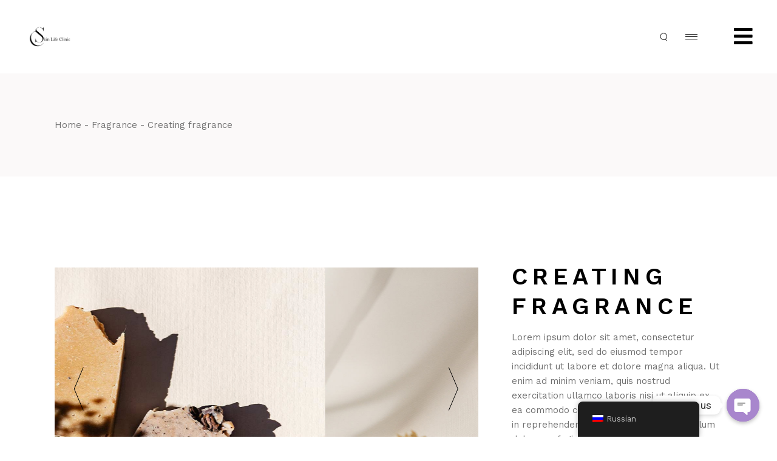

--- FILE ---
content_type: text/css
request_url: https://skinlifeclinic.ee/wp-content/themes/askka/style.css?ver=6.9
body_size: 89
content:
/*
Theme Name: Askka
Theme URI: https://askka.qodeinteractive.com
Description: A Contemporary Theme for Creative Business
Author: Elated Themes
Author URI: https://qodeinteractive.com
Text Domain: askka
Tags: one-column, two-columns, three-columns, four-columns, left-sidebar, right-sidebar, custom-menu, featured-images, flexible-header, post-formats, sticky-post, threaded-comments, translation-ready
Version: 1.0
License URI: -
License: ThemeForest Split Licence
*/


--- FILE ---
content_type: application/javascript
request_url: https://skinlifeclinic.ee/wp-content/plugins/askka-core/assets/plugins/parallax-scroll/jquery.parallax-scroll.js?ver=6.9
body_size: 1019
content:
var ParallaxScroll={showLogs:!1,round:1e3,init:function(){if(this._log("init"),this._inited)return this._log("Already Inited"),void(this._inited=!0);this._requestAnimationFrame=window.requestAnimationFrame||window.webkitRequestAnimationFrame||window.mozRequestAnimationFrame||window.oRequestAnimationFrame||window.msRequestAnimationFrame||function(a,e){window.setTimeout(a,1e3/60)},this._onScroll(!0)},_inited:!1,_properties:["x","y","z","rotateX","rotateY","rotateZ","scaleX","scaleY","scaleZ","scale"],_requestAnimationFrame:null,_log:function(a){this.showLogs&&console.log("Parallax Scroll / "+a)},_onScroll:function(a){var e=jQuery(document).scrollTop(),t=jQuery(window).height();this._log("onScroll "+e),jQuery("[data-parallax]").each(jQuery.proxy(function(l,r){var s=jQuery(r),n=[],i=!1,o=s.data("style");null==o&&(o=s.attr("style")||"",s.data("style",o));var u,c=[s.data("parallax")];for(u=2;s.data("parallax"+u);u++)c.push(s.data("parallax-"+u));var d=c.length;for(u=0;u<d;u++){var m=c[u],h=m["from-scroll"];null==h&&(h=Math.max(0,jQuery(r).offset().top-t)),h|=0;var y=m.distance,p=m["to-scroll"];null==y&&null==p&&(y=t),y=Math.max(0|y,1);var v=m.easing,w=m["easing-return"];if(null!=v&&jQuery.easing&&jQuery.easing[v]||(v=null),null!=w&&jQuery.easing&&jQuery.easing[w]||(w=v),v){var g=m.duration;null==g&&(g=y),g=Math.max(0|g,1);var x=m["duration-return"];null==x&&(x=g),y=1;var f=s.data("current-time");null==f&&(f=0)}null==p&&(p=h+y),p|=0;var _=m.smoothness;null==_&&(_=30),_|=0,(a||0==_)&&(_=1),_|=0;var j=e;j=Math.max(j,h),j=Math.min(j,p),v&&(null==s.data("sens")&&s.data("sens","back"),j>h&&("back"==s.data("sens")?(f=1,s.data("sens","go")):f++),j<p&&("go"==s.data("sens")?(f=1,s.data("sens","back")):f++),a&&(f=g),s.data("current-time",f)),this._properties.map(jQuery.proxy(function(a){var e=0,t=m[a];if(null!=t){"scale"==a||"scaleX"==a||"scaleY"==a||"scaleZ"==a?e=1:t|=0;var l=s.data("_"+a);null==l&&(l=e);var r=(j-h)/(p-h)*(t-e)+e,o=l+(r-l)/_;if(v&&f>0&&f<=g){var u=e;"back"==s.data("sens")&&(u=t,t=-t,v=w,g=x),o=jQuery.easing[v](null,f,u,t,g)}(o=Math.ceil(o*this.round)/this.round)==l&&r==t&&(o=t),n[a]||(n[a]=0),n[a]+=o,l!=n[a]&&(s.data("_"+a,n[a]),i=!0)}},this))}if(i){if(null!=n.z){var Q=m.perspective;null==Q&&(Q=800);var A=s.parent();A.data("style")||A.data("style",A.attr("style")||""),A.attr("style","perspective:"+Q+"px; -webkit-perspective:"+Q+"px; "+A.data("style"))}null==n.scaleX&&(n.scaleX=1),null==n.scaleY&&(n.scaleY=1),null==n.scaleZ&&(n.scaleZ=1),null!=n.scale&&(n.scaleX*=n.scale,n.scaleY*=n.scale,n.scaleZ*=n.scale);var X="translate3d("+(n.x?n.x:0)+"px, "+(n.y?n.y:0)+"px, "+(n.z?n.z:0)+"px)"+" "+("rotateX("+(n.rotateX?n.rotateX:0)+"deg) rotateY("+(n.rotateY?n.rotateY:0)+"deg) rotateZ("+(n.rotateZ?n.rotateZ:0)+"deg)")+" "+("scaleX("+n.scaleX+") scaleY("+n.scaleY+") scaleZ("+n.scaleZ+")")+";";this._log(X),s.attr("style","transform:"+X+" -webkit-transform:"+X+" "+o)}},this)),window.requestAnimationFrame?window.requestAnimationFrame(jQuery.proxy(this._onScroll,this,!1)):this._requestAnimationFrame(jQuery.proxy(this._onScroll,this,!1))}};